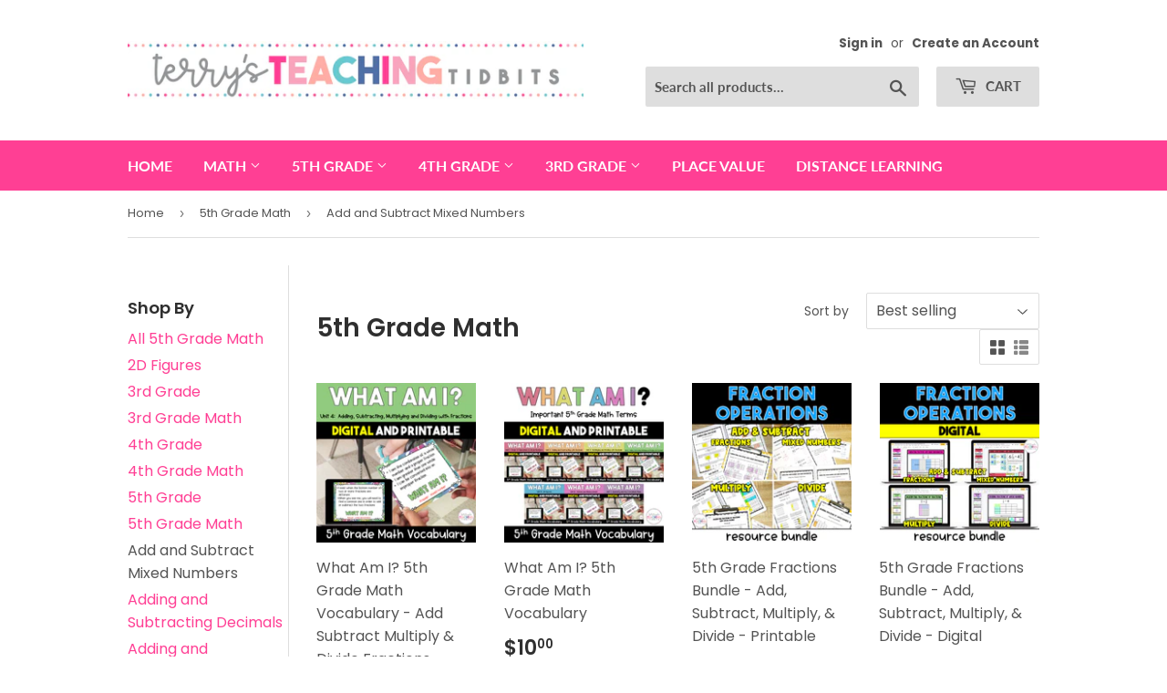

--- FILE ---
content_type: text/css
request_url: https://terrys-teaching-tidbits.myshopify.com/cdn/shop/t/2/assets/bold-upsell-custom.css?v=150135899998303055901637977694
body_size: -604
content:
/*# sourceMappingURL=/cdn/shop/t/2/assets/bold-upsell-custom.css.map?v=150135899998303055901637977694 */


--- FILE ---
content_type: application/x-javascript
request_url: https://www.goldendev.win/shopify/show-recent-orders/shop/status/terrys-teaching-tidbits.myshopify.com.js?58984639
body_size: -313
content:
var sro_settings_updated = 1658864740;